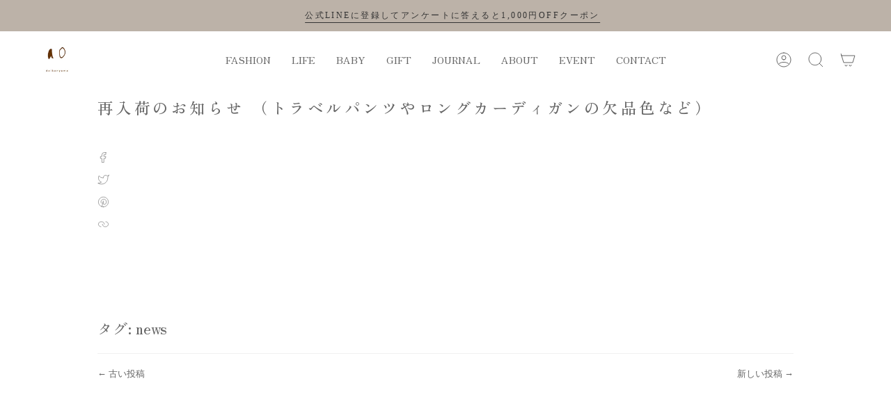

--- FILE ---
content_type: text/css
request_url: https://shop.ao-daikanyama.com/cdn/shop/t/30/assets/font-settings.css?v=115134489526921737131764863143
body_size: -420
content:
@font-face{font-family:Zen Old Mincho;font-weight:400;font-style:normal;font-display:swap;src:url(//shop.ao-daikanyama.com/cdn/fonts/zen_old_mincho/zenoldmincho_n4.7e1b50b13d60400e208a9045c83c7f942d334b13.woff2) format("woff2"),url(//shop.ao-daikanyama.com/cdn/fonts/zen_old_mincho/zenoldmincho_n4.2bc976195161eb2273775b1cb06c3cbd4a6500c6.woff) format("woff")}@font-face{font-family:Zen Old Mincho;font-weight:400;font-style:normal;font-display:swap;src:url(//shop.ao-daikanyama.com/cdn/fonts/zen_old_mincho/zenoldmincho_n4.7e1b50b13d60400e208a9045c83c7f942d334b13.woff2) format("woff2"),url(//shop.ao-daikanyama.com/cdn/fonts/zen_old_mincho/zenoldmincho_n4.2bc976195161eb2273775b1cb06c3cbd4a6500c6.woff) format("woff")}@font-face{font-family:Zen Old Mincho;font-weight:500;font-style:normal;font-display:swap;src:url(//shop.ao-daikanyama.com/cdn/fonts/zen_old_mincho/zenoldmincho_n5.252e997b48b2639564ee4b0582a20f30f915d416.woff2) format("woff2"),url(//shop.ao-daikanyama.com/cdn/fonts/zen_old_mincho/zenoldmincho_n5.f12f069967c84b4f1f6343de6e34230f0fd3e005.woff) format("woff")}@font-face{font-family:Zen Old Mincho;font-weight:500;font-style:normal;font-display:swap;src:url(//shop.ao-daikanyama.com/cdn/fonts/zen_old_mincho/zenoldmincho_n5.252e997b48b2639564ee4b0582a20f30f915d416.woff2) format("woff2"),url(//shop.ao-daikanyama.com/cdn/fonts/zen_old_mincho/zenoldmincho_n5.f12f069967c84b4f1f6343de6e34230f0fd3e005.woff) format("woff")}
/*# sourceMappingURL=/cdn/shop/t/30/assets/font-settings.css.map?v=115134489526921737131764863143 */


--- FILE ---
content_type: text/css
request_url: https://shop.ao-daikanyama.com/cdn/shop/t/30/assets/custom.css?v=171832491162849304901750673847
body_size: -527
content:
#haisosm{text-align:left!important}.btn{color:#fff;transition:color .3s,background .3s!important}.btn--outline{color:var(--COLOR-PRIMARY)}.btn--outline:hover{color:#fff}.product__submit__add:hover,.btn--scroll-top:hover{color:#fff!important}.product-quick-add__content,.quick-add__holder{background:#fff}.product-quick-add__slides .flickity-prev-next-button:after{background:#fff}.select-popout__list,.cart-drawer{background:#fff}
/*# sourceMappingURL=/cdn/shop/t/30/assets/custom.css.map?v=171832491162849304901750673847 */
